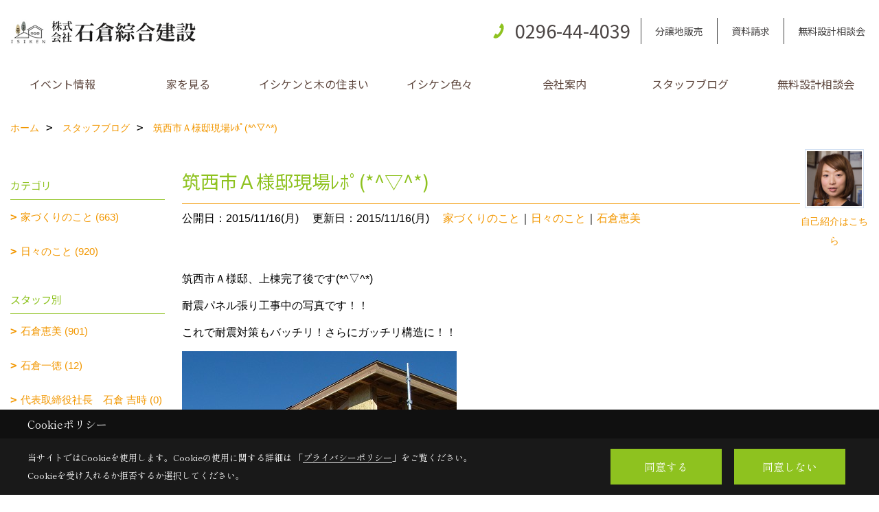

--- FILE ---
content_type: text/html; charset=UTF-8
request_url: https://www.isiken.net/co_diary/uMb20151113162859.html
body_size: 10790
content:
<!DOCTYPE html>
<html lang="ja">
<head prefix="og: http://ogp.me/ns# fb: http://ogp.me/ns/fb# article: http://ogp.me/ns/article#">
<script>if(self != top){window['ga-disable-G-9Q6NVY88Y9'] = true;top.location=self.location;}</script>


<script>(function(w,d,s,l,i){w[l]=w[l]||[];w[l].push({'gtm.start':
new Date().getTime(),event:'gtm.js'});var f=d.getElementsByTagName(s)[0],
j=d.createElement(s),dl=l!='dataLayer'?'&l='+l:'';j.async=true;j.src=
'https://www.googletagmanager.com/gtm.js?id='+i+dl;f.parentNode.insertBefore(j,f);
})(window,document,'script','dataLayer','GTM-PN9VSQH');</script>

<meta http-equiv="Content-Type" content="text/html; charset=utf-8">
<base href="https://www.isiken.net/">
<title>筑西市Ａ様邸現場ﾚﾎﾟ(*^▽^*) 石倉綜合建設ブログ 茨城 工務店 自然素材</title>

<meta name="viewport" content="width=device-width,initial-scale=1">
<meta http-equiv="X-UA-Compatible" content="IE=edge">
<meta http-equiv="Expires" content="14400">
<meta name="format-detection" content="telephone=no">
<meta name="keywords" content="筑西市Ａ様邸現場ﾚﾎﾟ(*^▽^*),ブログ,茨城,下妻,注文住宅,自然素材,石倉綜合建設">
<meta name="description" content="筑西市Ａ様邸現場ﾚﾎﾟ(*^▽^*) 茨城県下妻市の石倉綜合建設のブログです。地域密着で職人大工と自然素材の家づくりをしています。無料設計相談もさせていただきますので、お気軽にご相談ください。">

<meta name="SKYPE_TOOLBAR" content="SKYPE_TOOLBAR_PARSER_COMPATIBLE">
<meta name="apple-mobile-web-app-title" content="株式会社 石倉綜合建設">
<meta property="og:type" content="article" />
<meta property="og:url" content="https://www.isiken.net/co_diary/uMb20151113162859.html" />
<meta property="og:title" content="筑西市Ａ様邸現場ﾚﾎﾟ(*^▽^*) 石倉綜合建設ブログ 茨城 工務店 自然素材" />
<meta property="og:description" content="筑西市Ａ様邸現場ﾚﾎﾟ(*^▽^*) 茨城県下妻市の石倉綜合建設のブログです。地域密着で職人大工と自然素材の家づくりをしています。無料設計相談もさせていただきますので、お気軽にご相談ください。" />
<meta property="og:image" content="https://www.isiken.net/assets/img/amp-default.png" />
<meta property="og:site_name" content="茨城県で自然素材の注文住宅を建てる下妻市の工務店　石倉綜合建設" />
<meta property="og:locale" content="ja_JP" />
<meta name="twitter:card" content="summary" />
<meta name="p:domain_verify" content="1ed3f108340340d48c3906c22070f52e"/>


<link rel="canonical" href="https://www.isiken.net/co_diary/uMb20151113162859.html">



<link rel="stylesheet" href="css/base.css?v=202601180220">
<link rel="stylesheet" href="assets/templates/css/site_design.css?v=202601180220">

<link rel="stylesheet" href="assets/css/swiper.min.css">
<link rel="stylesheet" href="css/as_co.css?202601180220">

<link rel="preconnect" href="https://fonts.googleapis.com">
<link rel="preconnect" href="https://fonts.gstatic.com" crossorigin>
<link href="https://fonts.googleapis.com/css2?family=Noto+Sans+JP&family=Shippori+Mincho&display=swap" rel="stylesheet">

<link rel="icon" href="https://www.isiken.net/favicon.ico">
<link rel="apple-touch-icon" href="https://www.isiken.net/assets/img/apple-touch-icon.png">

<script src="assets/js/jquery-2.2.4.min.js"></script>
<script defer>document.addEventListener('DOMContentLoaded', function(){const imagesDom = document.querySelectorAll('.rte_area img, .lazy img');imagesDom.forEach(img => {const width = img.getAttribute('width');const height = img.getAttribute('height');if (width && height) {img.style.aspectRatio = `${width} / ${height}`;}img.dataset.layzr = img.src;img.src = 'assets/img/blank.gif';});
});</script>


<script type="application/ld+json">{"@context": "http://schema.org","@type": "Organization","name": "株式会社 石倉綜合建設","url": "https://www.isiken.net/","logo": "https://www.isiken.net/./assets/article_image_save/yZv20250128114425.png","image": "","address": {"@type": "PostalAddress","postalCode": "304-0061","addressCountry": "JP","addressRegion": "茨城県","addressLocality": "下妻市","streetAddress": "大字下妻丙27-2"}}</script><script type="application/ld+json">{"@context": "http://schema.org","@type": "Article","headline": "筑西市Ａ様邸現場ﾚﾎﾟ(*^▽^*) 石倉綜合建設ブログ 茨城 工務店 自然素材","url": "https://www.isiken.net/co_diary/uMb20151113162859.html","description": "筑西市Ａ様邸現場ﾚﾎﾟ(*^▽^*) 茨城県下妻市の石倉綜合建設のブログです。地域密着で職人大工と自然素材の家づくりをしています。無料設計相談もさせていただきますので、お気軽にご相談ください。","datePublished": "2015-11-16","dateModified": "2015-11-16","author": {"@type": "Organization","name": "株式会社 石倉綜合建設"}}</script>
</head>

<body id="page57" class="normal">
<noscript><iframe src="https://www.googletagmanager.com/ns.html?id=GTM-PN9VSQH" height="0" width="0" style="display:none;visibility:hidden"></iframe></noscript>
<a id="top" name="top"></a>
<header id="mainHeader" class="wbg">
<section id="header" class="clearfix">

<a href="https://www.isiken.net/" id="logo"><img src="./assets/article_image_save/yZv20250128114425.png" alt="石倉綜合建設" width="400" height="90"></a>
<div id="headBtns" class="clearfix">

<div class="telInfo">
<div>
<div class="telicon"><svg version="1.1" xmlns="http://www.w3.org/2000/svg" xmlns:xlink="http://www.w3.org/1999/xlink" x="0px" y="0px" width="30px" height="30px" viewBox="2.5 18.5 30 30" enable-background="new 2.5 18.5 30 30" xml:space="preserve"><path d="M18.918,34.674c-0.809,1.379-1.676,2.342-2.609,2.95c-0.875,0.534,0,0-1.572-0.935c-0.246-0.15-0.707-0.354-0.854-0.107l-2.305,3.928c-0.19,0.32-0.022,0.615,0.522,0.963c2.592,1.635,6.643-0.646,9.324-5.213c2.684-4.57,2.783-9.349,0.189-10.988c-0.547-0.347-0.881-0.36-1.066-0.043l-2.305,3.93c-0.146,0.242,0.24,0.578,0.48,0.738c1.524,1.021,1.58-0.037,1.524,1.021C20.156,32.057,19.727,33.296,18.918,34.674z"/></svg>
</div>
<span class="tlb bc2 wf1">0296-44-4039</span>
</div>
</div>

<div class="hmenu">
<ul class="flx">

<li class="btn02"><a class="wf1 bc2" href="co_navi/9feac7d7884c2ea8d6a7179b-136.html" id="header_menu02">分譲地販売</a></li>
<li class="btn03"><a class="wf1 bc2" href="siryo/index.html" id="header_menu03">資料請求</a></li>
<li class="btn04"><a class="wf1 bc2" href="co_event/8c9fb66849e7ad666fe9b61e0acec33e.html" id="header_menu04">無料設計相談会</a></li>

</ul>
</div>

</div>
<div id="spbtn" class="spbtn"><div class="menu-button"><span class="tbn bg"></span><span class="mbn bg"></span><span class="bbn bg"></span></div></div>
</section>

<nav id="navi" class="">
<ul data-breakpoint="1000" class="navi_p bg3">

<li class="sp"><a class="wf1 bc lbl" href="co_navi/9feac7d7884c2ea8d6a7179b-136.html" id="menu02">分譲地販売</a></li>
<li class="sp"><a class="wf1 bc lbl" href="siryo/index.html" id="menu03">資料請求</a></li>
<li class="sp"><a class="wf1 bc lbl" href="co_event/8c9fb66849e7ad666fe9b61e0acec33e.html" id="menu04">無料設計相談会</a></li>

<li id="headerSNS" class="sp"><aside class="snsBox">
<ul class="flx">
<li><a href="https://www.instagram.com/isikurasougoukensetu/?hl=ja" target="_blank"><img src="./assets/article_image_save/lZq20241108130403r.png" alt="Instagram" width="30" height="30"></a></li><li><a href="https://www.pinterest.jp/isikurasougoukensetu/" target="_blank"><img src="./assets/article_image_save/CaM20241108130412r.png" alt="Pinterest" width="30" height="30"></a></li><li><a href="https://youtube.com/channel/UCnqc0XVR5I-P1Tsq5QBpusQ" target="_blank"><img src="./assets/article_image_save/INt20241108130422r.png" alt="YouTube" width="30" height="30"></a></li><li><a href="https://lin.ee/v0Jv64b" target="_blank"><img src="./assets/article_image_save/XkO20241108130435r.png" alt="LINE" width="30" height="30"></a></li></ul>
</aside>
</li>
<li id="gn1"><a class="nbc wf1" id="menuイベント情報" href="co_event.html">イベント情報</a><ul class="solid bda lbl wbg"><li class="bl"><a class="bc2 bg2 wf1" id="menuイベント予告" href="co_event.html">イベント予告</a></li><li class="bl"><a class="bc2 bg2 wf1" id="menuイベント報告" href="co_event_rp.html">イベント報告</a></li><li class="bl"><span class="touch-button sbg wbc wf1">閉じる</span></li></ul></li><li id="gn2"><a class="nbc wf1" id="menu家を見る" href="co_seko_voice.html">家を見る</a><ul class="solid bda lbl wbg"><li class="bl"><a class="bc2 bg2 wf1" id="menu現場レポート" href="co_seko_voice.html">現場レポート</a></li><li class="bl"><a class="bc2 bg2 wf1" id="menu完工事例" href="co_kanko_voice.html">完工事例</a></li><li class="bl"><a class="bc2 bg2 wf1" id="menuフォトギャラリー" href="co_photo">フォトギャラリー</a></li><li class="bl"><a class="bc2 bg2 wf1" id="menuお客様の声" href="co_navi/pkh20161130113422-133.html">お客様の声</a></li><li class="bl"><span class="touch-button sbg wbc wf1">閉じる</span></li></ul></li><li id="gn3"><a class="nbc wf1" id="menuイシケンと木の住まい" href="co_navi/uwk20170109144526-114.html">イシケンと木の住まい</a><ul class="solid bda lbl wbg"><li class="bl"><a class="bc2 bg2 wf1" id="menu木の家ってなぜいいの?" href="co_navi/uwk20170109144526-114.html">木の家ってなぜいいの?</a></li><li class="bl"><a class="bc2 bg2 wf1" id="menu木の家でできること" href="co_navi/Txx20170109144749-134.html">木の家でできること</a></li><li class="bl"><a class="bc2 bg2 wf1" id="menu石倉綜合建設について" href="co_navi/Ilp20170109144918-135.html">石倉綜合建設について</a></li><li class="bl"><a class="bc2 bg2 wf1" id="menu家づくりの費用について" href="co_navi/b871ce520794846bb26e0bfa-140.html">家づくりの費用について</a></li><li class="bl"><a class="bc2 bg2 wf1" id="menu家づくりのこだわり" href="co_navi/Vlt20161201095933-141.html">家づくりのこだわり</a></li><li class="bl"><a class="bc2 bg2 wf1" id="menu工務店に頼むメリットとは？" href="co_navi/lZV20161201092519-142.html">工務店に頼むメリットとは？</a></li><li class="bl"><a class="bc2 bg2 wf1" id="menu住まいづくりの考え方" href="co_navi/xjp20161130104037-143.html">住まいづくりの考え方</a></li><li class="bl"><a class="bc2 bg2 wf1" id="menuアフターもお任せください" href="co_navi/gDT20161201092159-144.html">アフターもお任せください</a></li><li class="bl"><a class="bc2 bg2 wf1" id="menuイシケンのリフォーム" href="co_navi/Yjj20161130111549-145.html">イシケンのリフォーム</a></li><li class="bl"><a class="bc2 bg2 wf1" id="menu家づくりスケジュール" href="co_navi/b88a594f1c476da6aeab5bee-138.html">家づくりスケジュール</a></li><li class="bl"><span class="touch-button sbg wbc wf1">閉じる</span></li></ul></li><li id="gn4"><a class="nbc wf1" id="menuイシケン色々" href="co_navi/30a3306042a3a4dbca3ad27c-128.html">イシケン色々</a><ul class="solid bda lbl wbg"><li class="bl"><a class="bc2 bg2 wf1" id="menuイシケンがズバリお答え！Ｑ＆Ａ広場" href="co_navi/30a3306042a3a4dbca3ad27c-128.html">イシケンがズバリお答え！Ｑ＆Ａ広場</a></li><li class="bl"><a class="bc2 bg2 wf1" id="menuイベント・見学会情報" href="co_navi/lmu20161201092948-131.html">イベント・見学会情報</a></li><li class="bl"><a class="bc2 bg2 wf1" id="menuトピックス" href="co_navi/9feac7d7884c2ea8d6a7179b-136.html">トピックス</a></li><li class="bl"><span class="touch-button sbg wbc wf1">閉じる</span></li></ul></li><li id="gn5"><a class="nbc wf1" id="menu会社案内" href="co_navi/htH20161130102031-118.html">会社案内</a><ul class="solid bda lbl wbg"><li class="bl"><a class="bc2 bg2 wf1" id="menu会社概要・沿革" href="co_navi/htH20161130102031-118.html">会社概要・沿革</a></li><li class="bl"><a class="bc2 bg2 wf1" id="menuスタッフ紹介" href="co_navi/qTG20161130102340-124.html">スタッフ紹介</a></li><li class="bl"><a class="bc2 bg2 wf1" id="menu大工さん募集のお知らせ" href="co_navi/WOe20161201095422-146.html">大工さん募集のお知らせ</a></li><li class="bl"><a class="bc2 bg2 wf1" id="menuプライバシーポリシー" href="co_navi/eqV20161130174421-119.html">プライバシーポリシー</a></li><li class="bl"><a class="bc2 bg2 wf1" id="menuチャットサービス開始" href="co_navi/c/117/147/">チャットサービス開始</a></li><li class="bl"><span class="touch-button sbg wbc wf1">閉じる</span></li></ul></li><li id="gn6"><a class="nbc wf1" id="menuスタッフブログ" href="co_diary.html">スタッフブログ</a></li><li id="gn7"><a class="nbc wf1" id="menu無料設計相談会" href="co_navi/FTN20161130104251-132.html">無料設計相談会</a></li>
<li class="sp"><a class="wf1 bc wbl" href="sitemap.html" id="menu_sitemap">サイトマップ</a></li>
<li class="sp"><div class="menu-button sbg wbc">メニューを閉じる</div></li>
</ul>
</nav>
</header>



<main id="wrapper">
<article>


<section id="contents" class="clf">


<div id="breadCrumbs" class="clearfix">
<ul itemscope itemtype="http://schema.org/BreadcrumbList">
<li itemprop="itemListElement" itemscope itemtype="http://schema.org/ListItem"><a href="https://www.isiken.net/" itemprop="item"><span itemprop="name">ホーム</span></a><meta itemprop="position" content="1" /></li>
<li itemprop="itemListElement" itemscope itemtype="http://schema.org/ListItem"><a href="https://www.isiken.net/co_diary.html" itemprop="item"><span itemprop="name">スタッフブログ</span></a><meta itemprop="position" content="2" /></li>
<li itemprop="itemListElement" itemscope itemtype="http://schema.org/ListItem"><a href="/co_diary/uMb20151113162859.html" itemprop="item">
<span itemprop="name">筑西市Ａ様邸現場ﾚﾎﾟ(*^▽^*)</span></a><meta itemprop="position" content="4" /></li>
</ul>
</div>


<div id="mainCont">

<div class="articlePager sp">
<ul>
<li class="prev"><a href="co_diary/FHF20151119182447.html">前の記事</a></li>
<li class="list"><a href="co_diary/c/3/33/">一覧</a></li>
<li class="next"><a href="co_diary/IIa20151113162914.html">次の記事</a></li>
</ul>
</div>


<div id="articleTitle" class="diary">
<a class="thumb" href="co_navi/qTG20161130102340-124.html#ishikura_e"><img src="./assets/article_image_save/SFn20130508104801a.jpg" width="80" height="80" alt="石倉　恵美">
<span>自己紹介はこちら</span>
</a>
<h1 class="wf1 tbc bdb solid lbl">筑西市Ａ様邸現場ﾚﾎﾟ(*^▽^*)</h1>
<div class="info">
<span>公開日：2015/11/16(月)</span>
<span>更新日：2015/11/16(月)</span>
<a href="co_diary/c/3/33/">家づくりのこと</a>｜<a href="co_diary/c/3/34/">日々のこと</a>｜<a href="co_diary/c/35/65/">石倉恵美 </a></div>
</div>


<div class="rte_area">
<p>筑西市Ａ様邸、上棟完了後です(*^▽^*)</p>
<p>耐震パネル張り工事中の写真です！！</p>
<p>これで耐震対策もバッチリ！さらにガッチリ構造に！！</p>
<p><img src="http://www.isiken.net/assets/images/blog/2015/11/11-1/DSC00385.jpg" alt="" width="400" height="300" /></p>
<p>その後防水シート張り工事に進みます(*^▽^*)</p>
<p>&nbsp;</p>
<p><img src="http://www.isiken.net/assets/images/house/akaba/DSC00398.jpg" alt="" width="400" height="300" /></p>
<p>内部の様子です！</p>
<p>リビングの大梁部分です(*^▽^*)</p>
<p>今回も存在感バッチリです！！</p>
<p><img src="http://www.isiken.net/assets/images/house/akaba/DSC00406.jpg" alt="" width="400" height="300" /></p>
<p>どんどん木工事進めて行きますので、今後ともよろしくお願いいたします！！！</p>
<p>&nbsp;</p>
<p>&nbsp;</p>
<p>イシケンの「無垢の家」</p>
<p>下妻に実際に建つ施工例です。</p>
<p><img src="http://www.isiken.net/assets/images/house/sikanoya%202013-11/DSC06696.jpg" alt="" width="150" height="113" />　<img src="http://www.isiken.net/assets/images/house/sikanoya%202013-11/DSC06677.jpg" alt="" width="150" height="113" />　<img src="http://www.isiken.net/assets/images/house/sikanoya%202013-11/DSC06728.jpg" alt="" width="150" height="113" />　</p>
<p><img src="http://www.isiken.net/assets/images/house/tominaga/DSC01462.jpg" alt="" width="150" height="200" />　<img src="http://www.isiken.net/assets/images/house/tominaga/DSC01438.jpg" alt="" width="150" height="200" />　<img src="http://www.isiken.net/assets/images/house/tominaga/DSC01432.jpg" alt="" width="150" height="113" /></p>
<p>&nbsp;</p>
<p>もっと詳しく！！</p>
<p><a href="http://isiken.net/co_mame.html/article/OMB20140110094901-84.html">石倉綜合建設の施工事例はこちらへ</a>（●＾o＾●）/</p>
<p>&nbsp;</p>
<p>手刻み・無垢材のことならおまかせ下さい！！</p>
<p>新築・ﾘﾌｫｰﾑご相談ください。</p>
<p>茨城県下妻市　自然素材で健康家族　㈱石倉綜合建設　</p>
<p>&nbsp;<a href="http://isiken.net/co_mame/c/24/72/"><img src="http://www.isiken.net/assets/images/blog/2013/09/9-1/002.png" alt="" width="190" height="122" /></a>&nbsp;<a href="http://isiken.net/siryo.html"><img src="http://www.isiken.net/assets/images/blog/2013/09/9-1/003.png" alt="" width="190" height="122" /></a>&nbsp;<a href="http://isiken.net/toiawase.html"><img src="http://www.isiken.net/assets/images/blog/2013/09/9-1/004.png" alt="" width="190" height="122" /></a></p>

</div>

<div class="articlePager">
<ul>
<li class="prev"><a href="co_diary/FHF20151119182447.html">前の記事</a></li>
<li class="list"><a href="co_diary/c/3/33/">一覧</a></li>
<li class="next"><a href="co_diary/IIa20151113162914.html">次の記事</a></li>
</ul>
</div>


<aside id="article_list" class="bg4">
<h2 class="wf1 tbc">記事一覧</h2>
<ul>
<li class="wbg"><a href="co_diary/abfbb9bcdad02f5ac273c916695a5887.html"><span class="date bc2">24/03/15</span><span class="pt">下妻市袋畑現場上棟しました！</span></a></li>
<li class="wbg"><a href="co_diary/077689a348c121462740676caf8a74cc.html"><span class="date bc2">24/03/12</span><span class="pt">分譲地紹介動画</span></a></li>
<li class="wbg"><a href="co_diary/70b7a1792e2f61d3717b5a7d7f1dfae8.html"><span class="date bc2">24/03/06</span><span class="pt">飛行機博物館に行ってきました~</span></a></li>
<li class="wbg"><a href="co_diary/f149dc168c38edfeddcae0828d26ba47.html"><span class="date bc2">24/03/04</span><span class="pt">お家で床屋さん</span></a></li>
<li class="wbg"><a href="co_diary/7689299e7074262e9625221c7512db6c.html"><span class="date bc2">24/03/02</span><span class="pt">会長自ら！事務所前リニューアルしました！</span></a></li>
<li class="wbg"><a href="co_diary/2378112136aac066c038654051443ae9.html"><span class="date bc2">24/03/01</span><span class="pt">リフォーム看板NEW！！</span></a></li>
<li class="wbg"><a href="co_diary/bcf4c03da253bf694a725111b825d4c5.html"><span class="date bc2">24/02/26</span><span class="pt">先進的窓リノベ2024事業</span></a></li>
<li class="wbg"><a href="co_diary/716fefae45003e99debe4a96a7e3575b.html"><span class="date bc2">24/02/24</span><span class="pt">イシケン会長の一日</span></a></li>
<li class="wbg"><a href="co_diary/3d9505c41ea0f86ea62a3e85.html"><span class="date bc2">19/11/10</span><span class="pt">カンナについて語る(*^▽^*)</span></a></li>
<li class="wbg"><a href="co_diary/7f74950916775e18b051502a.html"><span class="date bc2">17/11/08</span><span class="pt">刻み作業開始！！</span></a></li>
</ul>
</aside>

<form name="pager_form" method="GET" action=""><input type="hidden" name="current" value="1"/></form>
<div class="pager">
<p class="currentPage tac bc2">1ページ&nbsp;（全95ページ中）</p>
<ul>
<li class="first"><a ></a></li>
<li class="prev"><a ></a></li>
<li class="page"><a class="current wbc bg">1</a></li>
<li class="page"><a href="javascript:fnPagerMove('2')">2</a></li>
<li class="page"><a href="javascript:fnPagerMove('3')">3</a></li>
<li class="page"><a href="javascript:fnPagerMove('4')">4</a></li>
<li class="page"><a href="javascript:fnPagerMove('5')">5</a></li>
<li class="page"><a href="javascript:fnPagerMove('6')">6</a></li>
<li class="next"><a href="javascript:fnPagerMove('2');"></a></li>
<li class="last"><a href="javascript:fnPagerMove('95')"></a></li>
</ul>
</div>


</div>


<aside id="side_menu_diary">

<div id="dCatList">
<h2 class="wf1 tbc bdb solid bbl">カテゴリ</h2>
<ul class="cate_sub">
<li><a href="co_diary/c/3/33/">家づくりのこと (663)</a></li><li><a href="co_diary/c/3/34/">日々のこと (920)</a></li></ul>
<h2 class="wf1 tbc bdb solid bbl">スタッフ別</h2>
<ul class="cate_sub">
<li><a href="co_diary/c/35/65/">石倉恵美  (901)</a></li><li><a href="co_diary/c/35/64/">石倉一徳  (12)</a></li><li><a href="co_diary/c/35/36/">代表取締役社長　石倉 吉時 (0)</a></li><li><a href="co_diary/c/35/67/">中山和輝  (1)</a></li><li><a href="co_diary/c/35/66/">鶴見典勇 (1)</a></li></ul>
</div>


<div id="calendar" class="bg2">
<h2 class="wf1 bc2 tac bdb solid bbl">2026年01月</h2>
<table class="bc2">
<thead><tr><th>日</th><th>月</th><th>火</th><th>水</th><th>木</th><th>金</th><th>土</th></tr></thead>
<tbody>
<tr>
<td>&nbsp;</td>
<td>&nbsp;</td>
<td>&nbsp;</td>
<td>&nbsp;</td>
<td>1</td>
<td>2</td>
<td>3</td>
</tr>
<tr>
<td>4</td>
<td>5</td>
<td>6</td>
<td>7</td>
<td>8</td>
<td>9</td>
<td>10</td>
</tr>
<tr>
<td>11</td>
<td>12</td>
<td>13</td>
<td>14</td>
<td>15</td>
<td>16</td>
<td>17</td>
</tr>
<tr>
<td>18</td>
<td>19</td>
<td>20</td>
<td>21</td>
<td>22</td>
<td>23</td>
<td>24</td>
</tr>
<tr>
<td>25</td>
<td>26</td>
<td>27</td>
<td>28</td>
<td>29</td>
<td>30</td>
<td>31</td>
</tr>
</tbody>
</table>
<div class="clearfix np bdt solid bbl"><a class="prev" href="co_diary/calender/202512.html">前月</a><a class="next" href="co_diary/calender/202602.html">翌月</a></div>
</div>



<div id="archiveBox">
<h2 class="wf1 tbc bdb solid bbl">アーカイブ</h2>
<form name="archive" method="POST" action="">
<select name="number" id="number_select" onchange="document.location=form.number.options[form.number.selectedIndex].value;">
<option selected="selected">月別で見る</option>
<option value="co_diary/calender/202403.html"><a href="co_diary/calender/202403.html">2024年03月(6 件)</a></option>
<option value="co_diary/calender/202402.html"><a href="co_diary/calender/202402.html">2024年02月(2 件)</a></option>
<option value="co_diary/calender/201911.html"><a href="co_diary/calender/201911.html">2019年11月(1 件)</a></option>
<option value="co_diary/calender/201711.html"><a href="co_diary/calender/201711.html">2017年11月(2 件)</a></option>
<option value="co_diary/calender/201710.html"><a href="co_diary/calender/201710.html">2017年10月(6 件)</a></option>
<option value="co_diary/calender/201709.html"><a href="co_diary/calender/201709.html">2017年09月(8 件)</a></option>
<option value="co_diary/calender/201708.html"><a href="co_diary/calender/201708.html">2017年08月(2 件)</a></option>
<option value="co_diary/calender/201707.html"><a href="co_diary/calender/201707.html">2017年07月(3 件)</a></option>
<option value="co_diary/calender/201706.html"><a href="co_diary/calender/201706.html">2017年06月(12 件)</a></option>
<option value="co_diary/calender/201705.html"><a href="co_diary/calender/201705.html">2017年05月(5 件)</a></option>
<option value="co_diary/calender/201704.html"><a href="co_diary/calender/201704.html">2017年04月(12 件)</a></option>
<option value="co_diary/calender/201703.html"><a href="co_diary/calender/201703.html">2017年03月(11 件)</a></option>
<option value="co_diary/calender/201702.html"><a href="co_diary/calender/201702.html">2017年02月(6 件)</a></option>
<option value="co_diary/calender/201701.html"><a href="co_diary/calender/201701.html">2017年01月(2 件)</a></option>
<option value="co_diary/calender/201611.html"><a href="co_diary/calender/201611.html">2016年11月(3 件)</a></option>
<option value="co_diary/calender/201610.html"><a href="co_diary/calender/201610.html">2016年10月(10 件)</a></option>
<option value="co_diary/calender/201609.html"><a href="co_diary/calender/201609.html">2016年09月(11 件)</a></option>
<option value="co_diary/calender/201608.html"><a href="co_diary/calender/201608.html">2016年08月(15 件)</a></option>
<option value="co_diary/calender/201607.html"><a href="co_diary/calender/201607.html">2016年07月(21 件)</a></option>
<option value="co_diary/calender/201606.html"><a href="co_diary/calender/201606.html">2016年06月(15 件)</a></option>
<option value="co_diary/calender/201605.html"><a href="co_diary/calender/201605.html">2016年05月(14 件)</a></option>
<option value="co_diary/calender/201604.html"><a href="co_diary/calender/201604.html">2016年04月(8 件)</a></option>
<option value="co_diary/calender/201603.html"><a href="co_diary/calender/201603.html">2016年03月(14 件)</a></option>
<option value="co_diary/calender/201602.html"><a href="co_diary/calender/201602.html">2016年02月(12 件)</a></option>
<option value="co_diary/calender/201601.html"><a href="co_diary/calender/201601.html">2016年01月(14 件)</a></option>
<option value="co_diary/calender/201512.html"><a href="co_diary/calender/201512.html">2015年12月(16 件)</a></option>
<option value="co_diary/calender/201511.html"><a href="co_diary/calender/201511.html">2015年11月(15 件)</a></option>
<option value="co_diary/calender/201510.html"><a href="co_diary/calender/201510.html">2015年10月(14 件)</a></option>
<option value="co_diary/calender/201509.html"><a href="co_diary/calender/201509.html">2015年09月(18 件)</a></option>
<option value="co_diary/calender/201508.html"><a href="co_diary/calender/201508.html">2015年08月(18 件)</a></option>
<option value="co_diary/calender/201507.html"><a href="co_diary/calender/201507.html">2015年07月(25 件)</a></option>
<option value="co_diary/calender/201506.html"><a href="co_diary/calender/201506.html">2015年06月(23 件)</a></option>
<option value="co_diary/calender/201505.html"><a href="co_diary/calender/201505.html">2015年05月(24 件)</a></option>
<option value="co_diary/calender/201504.html"><a href="co_diary/calender/201504.html">2015年04月(25 件)</a></option>
<option value="co_diary/calender/201503.html"><a href="co_diary/calender/201503.html">2015年03月(26 件)</a></option>
<option value="co_diary/calender/201502.html"><a href="co_diary/calender/201502.html">2015年02月(26 件)</a></option>
<option value="co_diary/calender/201501.html"><a href="co_diary/calender/201501.html">2015年01月(21 件)</a></option>
<option value="co_diary/calender/201412.html"><a href="co_diary/calender/201412.html">2014年12月(23 件)</a></option>
<option value="co_diary/calender/201411.html"><a href="co_diary/calender/201411.html">2014年11月(24 件)</a></option>
<option value="co_diary/calender/201410.html"><a href="co_diary/calender/201410.html">2014年10月(27 件)</a></option>
<option value="co_diary/calender/201409.html"><a href="co_diary/calender/201409.html">2014年09月(26 件)</a></option>
<option value="co_diary/calender/201408.html"><a href="co_diary/calender/201408.html">2014年08月(18 件)</a></option>
<option value="co_diary/calender/201407.html"><a href="co_diary/calender/201407.html">2014年07月(24 件)</a></option>
<option value="co_diary/calender/201406.html"><a href="co_diary/calender/201406.html">2014年06月(26 件)</a></option>
<option value="co_diary/calender/201405.html"><a href="co_diary/calender/201405.html">2014年05月(23 件)</a></option>
<option value="co_diary/calender/201404.html"><a href="co_diary/calender/201404.html">2014年04月(26 件)</a></option>
<option value="co_diary/calender/201403.html"><a href="co_diary/calender/201403.html">2014年03月(25 件)</a></option>
<option value="co_diary/calender/201402.html"><a href="co_diary/calender/201402.html">2014年02月(23 件)</a></option>
<option value="co_diary/calender/201401.html"><a href="co_diary/calender/201401.html">2014年01月(23 件)</a></option>
<option value="co_diary/calender/201312.html"><a href="co_diary/calender/201312.html">2013年12月(25 件)</a></option>
<option value="co_diary/calender/201311.html"><a href="co_diary/calender/201311.html">2013年11月(26 件)</a></option>
<option value="co_diary/calender/201310.html"><a href="co_diary/calender/201310.html">2013年10月(27 件)</a></option>
<option value="co_diary/calender/201309.html"><a href="co_diary/calender/201309.html">2013年09月(27 件)</a></option>
<option value="co_diary/calender/201308.html"><a href="co_diary/calender/201308.html">2013年08月(26 件)</a></option>
<option value="co_diary/calender/201307.html"><a href="co_diary/calender/201307.html">2013年07月(29 件)</a></option>
<option value="co_diary/calender/201306.html"><a href="co_diary/calender/201306.html">2013年06月(27 件)</a></option>
<option value="co_diary/calender/201305.html"><a href="co_diary/calender/201305.html">2013年05月(2 件)</a></option>
</select>
</form>
</div>



<div id="spCat">
<form>
<select name="category" onchange="document.location=form.category.options[form.category.selectedIndex].value;">
<option selected="selected">カテゴリ</option>
<option value="co_diary/c/3/33/">家づくりのこと(663)<option value="co_diary/c/3/34/">日々のこと(920)</select>
</form>
<form>
<select name="category" onchange="document.location=form.category.options[form.category.selectedIndex].value;">
<option selected="selected">スタッフ別</option>
<option value="co_diary/c/35/65/">石倉恵美 (901)<option value="co_diary/c/35/64/">石倉一徳 (12)<option value="co_diary/c/35/36/">代表取締役社長　石倉 吉時(0)<option value="co_diary/c/35/67/">中山和輝 (1)<option value="co_diary/c/35/66/">鶴見典勇(1)</select>
</form>
</div>
</aside>

</section>
</article>
</main>

<footer class="wbg">

<section id="companyInfo" class="inner">
<aside class="snsBox">
<ul class="flx">
<li><a href="https://www.instagram.com/isikurasougoukensetu/?hl=ja" target="_blank"><img src="./assets/article_image_save/lZq20241108130403r.png" alt="Instagram" width="30" height="30"></a></li><li><a href="https://www.pinterest.jp/isikurasougoukensetu/" target="_blank"><img src="./assets/article_image_save/CaM20241108130412r.png" alt="Pinterest" width="30" height="30"></a></li><li><a href="https://youtube.com/channel/UCnqc0XVR5I-P1Tsq5QBpusQ" target="_blank"><img src="./assets/article_image_save/INt20241108130422r.png" alt="YouTube" width="30" height="30"></a></li><li><a href="https://lin.ee/v0Jv64b" target="_blank"><img src="./assets/article_image_save/XkO20241108130435r.png" alt="LINE" width="30" height="30"></a></li></ul>
</aside>


<p>
株式会社 石倉綜合建設<br>
〒304-0061　<br class="sp">
茨城県下妻市大字下妻丙27-2　<br class="tb">
TEL：<a href="tel:0296-44-4039" id="footer_tel1">0296-44-4039</a>　<br class="sp">
FAX：0296-44-6883<br>
＜営業時間＞8:00～21:00　<br class="sp">
＜定休日＞日曜・祝日
</p>















<div class="otherLink"><a href="sitemap.html" id="footer_sitemap" class="arrow">サイトマップ</a></div>

</section>
<section id="copyBox" class="sbg wbc"><div class="inner">Copyright (c) ISIKURA-SOGOKENSETSU. All Rights Reserved.<br><span class="separator"> | </span>Produced by <a class="wbc" href="https://www.goddess-c.com/" target="_blank">ゴデスクリエイト</a></div></section>
<section id="footer_link" class="wbg">
<div class="inner clf">
<div class="telInfo">
<div class="fd01">
<div class="telicon"><svg version="1.1" xmlns="http://www.w3.org/2000/svg" xmlns:xlink="http://www.w3.org/1999/xlink" x="0px" y="0px" width="30px" height="30px" viewBox="2.5 18.5 30 30" enable-background="new 2.5 18.5 30 30" xml:space="preserve"><path d="M18.918,34.674c-0.809,1.379-1.676,2.342-2.609,2.95c-0.875,0.534,0,0-1.572-0.935c-0.246-0.15-0.707-0.354-0.854-0.107l-2.305,3.928c-0.19,0.32-0.022,0.615,0.522,0.963c2.592,1.635,6.643-0.646,9.324-5.213c2.684-4.57,2.783-9.349,0.189-10.988c-0.547-0.347-0.881-0.36-1.066-0.043l-2.305,3.93c-0.146,0.242,0.24,0.578,0.48,0.738c1.524,1.021,1.58-0.037,1.524,1.021C20.156,32.057,19.727,33.296,18.918,34.674z"/></svg>
</div>
<span class="tlb wf1">0296-44-4039</span>
</div>
<div class="fd02 bc2 wf1">受付／8:00～21:00　定休日／日曜・祝日</div>
</div>
<ul>
<li class="fc"><a class="wf1 wbc bg" href="toiawase/index.html" id="footer_menu01">お問合せ</a></li>
<li class="fs"><a class="wf1 wbc bg" href="siryo/index.html" id="footer_menu02">資料請求</a></li>
<li class="fe"><a class="wf1 wbc bg" href="co_event.html" id="footer_menu03">イベント</a></li>
<li class="fb"><a class="wf1 wbc bg" href="co_event/8c9fb66849e7ad666fe9b61e0acec33e.html" id="footer_menu04">無料相談会</a></li>
<li id="f_tel"><a class="wf1 wbc bg" href="tel:0296-44-4039" id="footer_tel_button">電話</a></li>
</ul>
</div>
</section>

</footer>





<div id="pageTop"><a href="#top" id="page_top"><?xml version="1.0" encoding="utf-8"?>
<!-- Generator: Adobe Illustrator 16.0.0, SVG Export Plug-In . SVG Version: 6.00 Build 0)  -->
<!DOCTYPE svg PUBLIC "-//W3C//DTD SVG 1.1//EN" "http://www.w3.org/Graphics/SVG/1.1/DTD/svg11.dtd">
<svg version="1.1" id="pagetop" xmlns="http://www.w3.org/2000/svg" xmlns:xlink="http://www.w3.org/1999/xlink" x="0px" y="0px" width="60px" height="60px" viewBox="0 0 60 60" enable-background="new 0 0 60 60" xml:space="preserve">
<circle id="bg" opacity="0.5" cx="30" cy="30" r="30"/>
<g id="arrow">
<rect x="18" y="21" fill="#FFFFFF" width="24" height="2"/>
<polyline fill="none" stroke="#FFFFFF" stroke-width="2" stroke-linecap="round" stroke-linejoin="round" stroke-miterlimit="10" points="41,38 30,27 19,38 "/>
</g>
</svg>
</a></div>
<aside id="ckb" class="wf2 wbg"><div class="ckb-header"><h3 class="wbc">Cookieポリシー</h3></div><div class="ckb-content"><div class="inner"><div class="cp-text wbc">当サイトではCookieを使用します。<br class="sp">Cookieの使用に関する詳細は 「<a class="wbc" href="co_navi/eqV20161130174421-119.html" target="_blank">プライバシーポリシー</a>」をご覧ください。<br>Cookieを受け入れるか拒否するか選択してください。</div><div class="cp-consent"><div class="cp-agree bg wbc">同意する</div><div class="cp-reject bg wbc">同意しない</div></div></div></div></aside>

<script src="assets/js/swiper-bundle.min.js"></script>
<script src="assets/js/jquery.flexnav.js"></script>
<script src="assets/js/layzr.min.js" defer></script>
<script src="assets/js/lightbox-2.6.min.js"></script>
<script src="assets/js/pager.js"></script>
<script async>
window.onload = function() {
var layzr = new Layzr({container: null,attr: 'data-layzr',retinaAttr: 'data-layzr-retina',bgAttr: 'data-layzr-bg',hiddenAttr: 'data-layzr-hidden',threshold: 0,callback: null});
$('link[rel="subresource"]').attr('rel', 'stylesheet');

}

$(document).ready(function($){$(".navi_p").flexNav({'animationSpeed':100});});

$(function(){
var topBtn=$('#pageTop');
topBtn.hide();
if($('#footer_link').length){var fmn=$('#footer_link');fmn.hide();}
$(window).scroll(function(){if($(this).scrollTop()> 100){
topBtn.fadeIn();
if($('#footer_link').length){fmn.fadeIn();}
}else{
topBtn.fadeOut();
if($('#footer_link').length){fmn.fadeOut();}
};
});
topBtn.click(function(){$('body,html').animate({scrollTop: 0},1000);return false;});

var obj=$('#iframe');
obj.on('load',function(){var off=$('body').offset();$('body,html').animate({scrollTop: off.top,scrollLeft: off.left},0);});
});



$(function(){resizeWindow();});
window.addEventListener('resize', resizeWindow);

function resizeWindow(){
var hh = document.getElementById("mainHeader").offsetHeight;
var wrap = document.getElementById("wrapper");
var wide = document.getElementById("wide");





if(document.getElementById("spbtn") != null){
var sbtn = document.getElementById("spbtn");
sbtn.style.top = (hh - 60) / 2 + "px";
}

}

$(window).on('load', function() {const headerHeight = 0;const url = $(location).attr('href');if (url.indexOf("#") != -1) {const anchor = url.split("#"),targetId = anchor[anchor.length - 1];const target = $('#' + targetId);if (target.length) {const position = Math.floor(target.offset().top) - headerHeight;$("html, body").animate({ scrollTop: position }, 500);}}$('a[href*="#"]').on('click', function(event) {const href = $(this).attr('href');const anchor = href.split("#")[1];if (anchor) {const target = $('#' + anchor);if (target.length) {event.preventDefault();const position = Math.floor(target.offset().top) - headerHeight;$("html, body").animate({ scrollTop: position }, 500);}}});});

</script>

<script>
// トリガー取得
const scrollTrigger = document.querySelectorAll('.js-scroll-trigger');

// aimation呼び出し
if (scrollTrigger.length) {
    scrollAnimation(scrollTrigger);
}

// aimation関数
function scrollAnimation(trigger) {
    window.addEventListener('scroll', function () {
        for (var i = 0; i < trigger.length; i++) {
            let position = trigger[i].getBoundingClientRect().top,
                scroll = window.pageYOffset || document.documentElement.scrollTop,
                offset = position + scroll,
                windowHeight = window.innerHeight;

            if (scroll > offset - windowHeight + 200) {
                trigger[i].classList.add('started');
            }
        }
    });
}
</script>




<script async src="//www.instagram.com/embed.js"></script>

<script type="text/javascript">
const popup = document.getElementById('ckb');
const cookieAgree = document.querySelector('.cp-agree');
const cookieReject = document.querySelector('.cp-reject');
const rejectFlag = sessionStorage.getItem('Reject-Flag') === 'true'; // 明示的に文字列として比較
const cookieData = document.cookie;
let acceptFlag = false;

// Cookieデータを確認し、`robotama-cookie`があるかチェック
const cookieDataList = cookieData.split('; ');
for (const cookie of cookieDataList) {
  const [key, value] = cookie.split('=');
  if (key === 'robotama-cookie') {
    acceptFlag = true;
  }
}

// 拒否フラグも同意フラグもない場合のみバナーを表示
if (!rejectFlag && !acceptFlag) {
  PopupDisplay();
}

function PopupDisplay() {
  popup.style.display = 'block';
}

function PopupClose() {
  popup.style.display = 'none';
}

// 30日後の有効期限を設定
function SetCookie() {
  const expireDate = new Date();
  expireDate.setDate(expireDate.getDate() + 30); // 現在の日付に30日を加算
  document.cookie = `robotama-cookie=robotama-read; expires=${expireDate.toUTCString()}; path=/`;
}

// Cookie削除ロジック（ドメインごとに削除対応）
function DeleteAllCookie() {
  document.cookie.split(';').forEach((cookie) => {
    const [key] = cookie.split('=');
    document.cookie = `${key}=; max-age=0; path=/`;
  });
}

// 同意ボタンのクリックイベント
cookieAgree.addEventListener('click', () => {
  SetCookie();
  PopupClose();
});

// 拒否ボタンのクリックイベント
cookieReject.addEventListener('click', () => {
  sessionStorage.setItem('Reject-Flag', 'true'); // フラグを文字列で保存
  DeleteAllCookie();
  PopupClose();
});
</script>

</body>
</html>

--- FILE ---
content_type: text/css
request_url: https://www.isiken.net/assets/templates/css/site_design.css?v=202601180220
body_size: 1177
content:
.rte_area h2{font-size:23px;}
.rte h2{font-size:23px;}
#tinymce h2{font-size:23px;}
.rte_area h2{color:#57901E;}
.rte h2{color:#57901E;}
#tinymce h2{color:#57901E;}
.rte_area h2{padding:0px 0px 0px 0px;}
.rte h2{padding:0px 0px 0px 0px;}
#tinymce h2{padding:0px 0px 0px 0px;}
.rte_area h2{border-style:none;}
.rte h2{border-style:none;}
#tinymce h2{border-style:none;}
.rte_area h2{border-width:0px 0px 0px 0px;}
.rte h2{border-width:0px 0px 0px 0px;}
#tinymce h2{border-width:0px 0px 0px 0px;}
.rte_area h2{border-color:#000000;}
.rte h2{border-color:#000000;}
#tinymce h2{border-color:#000000;}
.rte_area h2{background-position:left top;}
.rte h2{background-position:left top;}
#tinymce h2{background-position:left top;}
.rte_area h3{font-size:23px;}
.rte h3{font-size:23px;}
#tinymce h3{font-size:23px;}
.rte_area h3{color:#6A3906;}
.rte h3{color:#6A3906;}
#tinymce h3{color:#6A3906;}
.rte_area h3{padding:0px 0px 0px 0px;}
.rte h3{padding:0px 0px 0px 0px;}
#tinymce h3{padding:0px 0px 0px 0px;}
.rte_area h3{border-style:none;}
.rte h3{border-style:none;}
#tinymce h3{border-style:none;}
.rte_area h3{border-width:0px 0px 0px 0px;}
.rte h3{border-width:0px 0px 0px 0px;}
#tinymce h3{border-width:0px 0px 0px 0px;}
.rte_area h3{border-color:#000000;}
.rte h3{border-color:#000000;}
#tinymce h3{border-color:#000000;}
.rte_area h3{background-position:left top;}
.rte h3{background-position:left top;}
#tinymce h3{background-position:left top;}
.rte_area h4{font-size:20px;}
.rte h4{font-size:20px;}
#tinymce h4{font-size:20px;}
.rte_area h4{color:#ffffff;}
.rte h4{color:#ffffff;}
#tinymce h4{color:#ffffff;}
.rte_area h4{padding:5px 15px 5px 15px;}
.rte h4{padding:5px 15px 5px 15px;}
#tinymce h4{padding:5px 15px 5px 15px;}
.rte_area h4{border-style:none;}
.rte h4{border-style:none;}
#tinymce h4{border-style:none;}
.rte_area h4{border-width:0px 0px 0px 0px;}
.rte h4{border-width:0px 0px 0px 0px;}
#tinymce h4{border-width:0px 0px 0px 0px;}
.rte_area h4{border-color:#000000;}
.rte h4{border-color:#000000;}
#tinymce h4{border-color:#000000;}
.rte_area h4{background-color:#8EC21F;}
.rte h4{background-color:#8EC21F;}
#tinymce h4{background-color:#8EC21F;}
.rte_area h4{background-position:left top;}
.rte h4{background-position:left top;}
#tinymce h4{background-position:left top;}
.rte_area h5{font-size:20px;}
.rte h5{font-size:20px;}
#tinymce h5{font-size:20px;}
.rte_area h5{color:#E95514;}
.rte h5{color:#E95514;}
#tinymce h5{color:#E95514;}
.rte_area h5{padding:0px 0px 0px 0px;}
.rte h5{padding:0px 0px 0px 0px;}
#tinymce h5{padding:0px 0px 0px 0px;}
.rte_area h5{border-style:none;}
.rte h5{border-style:none;}
#tinymce h5{border-style:none;}
.rte_area h5{border-width:0px 0px 0px 0px;}
.rte h5{border-width:0px 0px 0px 0px;}
#tinymce h5{border-width:0px 0px 0px 0px;}
.rte_area h5{border-color:#000000;}
.rte h5{border-color:#000000;}
#tinymce h5{border-color:#000000;}
.rte_area h5{background-position:left top;}
.rte h5{background-position:left top;}
#tinymce h5{background-position:left top;}
.rte_area h6{font-size:18px;}
.rte h6{font-size:18px;}
#tinymce h6{font-size:18px;}
.rte_area h6{color:#6A3906;}
.rte h6{color:#6A3906;}
#tinymce h6{color:#6A3906;}
.rte_area h6{padding:0px 0px 0px 0px;}
.rte h6{padding:0px 0px 0px 0px;}
#tinymce h6{padding:0px 0px 0px 0px;}
.rte_area h6{border-style:none;}
.rte h6{border-style:none;}
#tinymce h6{border-style:none;}
.rte_area h6{border-width:0px 0px 0px 0px;}
.rte h6{border-width:0px 0px 0px 0px;}
#tinymce h6{border-width:0px 0px 0px 0px;}
.rte_area h6{border-color:#000000;}
.rte h6{border-color:#000000;}
#tinymce h6{border-color:#000000;}
.rte_area h6{background-position:left top;}
.rte h6{background-position:left top;}
#tinymce h6{background-position:left top;}
.bbc{color:#8EC21F;}
.bg{background-color:#8EC21F;}
#tinymce .bg{background-color:#8EC21F;}
.rte_area hr{background-color:#8EC21F;}
.rte hr{background-color:#8EC21F;}
#tinymce hr{background-color:#8EC21F;}
a.linkBtn{background-color:#8EC21F;}
.linkBtn a{background-color:#8EC21F;}
#tinymce a.linkBtn{background-color:#8EC21F;}
#tinymce .linkBtn a{background-color:#8EC21F;}
.recommands h3:before{background-color:#8EC21F;}
.subBox h5:before{background-color:#8EC21F;}
.bl{border-color:#8EC21F;}
.telicon svg{fill:#8EC21F;}
.icon svg{fill:#8EC21F;}
#pagetop circle{fill:#8EC21F;}
#form_box ul#top_box{border-color:#8EC21F;}
#form_box ul#top_box li.on{background-color:#8EC21F;}
#form_box ul#top_box li span.css3{background-color:#8EC21F;}
.bg2{background-color:#f4f4f4;}
.bl2{border-color:#f4f4f4;}
.bg3{background-color:#f4f4f4;}
.bl3{border-color:#f4f4f4;}
#cb{background-color:#f4f4f4;}
.bg4{background-color:#FBF6E5;}
.rte_area blockquote{background-color:#FBF6E5;}
.rte_area .frame{background-color:#FBF6E5;}
.rte blockquote{background-color:#FBF6E5;}
.rte .frame{background-color:#FBF6E5;}
#tinymce blockquote{background-color:#FBF6E5;}
#tinymce .frame{background-color:#FBF6E5;}
.qbg{background-color:#FBF6E5;}
.sbc{color:#8EC21F;}
.sbg{background-color:#8EC21F;}
.sbl{border-color:#8EC21F;}
#form_box p.art{color:#8EC21F;}
#form_box p.comment{color:#8EC21F;}
.sbg2{background-color:#e9e9e9;}
.sbl2{border-color:#e9e9e9;}
.abc{color:#101010;}
.bc{color:#101010;}
#bottomMenu li a{color:#101010;}
#side_menu li a{color:#101010;}
.abg{background-color:#101010;}
.abl{border-color:#101010;}
#nvb h2{color:#101010;}
#evb h4{color:#101010;}
#sm li a{color:#101010;}
.bc2{color:#464444;}
#workBox li a div{color:#464444;}
.bbl2{border-color:#464444;}
#cb a div{color:#464444;}
.tlb{color:#4e4847;}
a{color:#F29700;}
.lbc{color:#F29700;}
.lbg{background-color:#F29700;}
.ibg{background-color:#F29700;}
.navi_p ul li a:hover{background-color:#F29700;}
#workBox li a:hover div{background-color:#F29700;}
.rte_area ul li:before{background-color:#F29700;}
.rte ul li:before{background-color:#F29700;}
#tinymce ul li:before{background-color:#F29700;}
.cCat:before{background-color:#F29700;}
h3.sTitle:before{background-color:#F29700;}
.pager ul li.first a:before{background-color:#F29700;}
#bottomMenu li.hover a{background-color:#F29700;}
#bottomMenu li a:hover{background-color:#F29700;}
#side_menu li.hover a{background-color:#F29700;}
#side_menu li a:hover{background-color:#F29700;}
.pager ul li.last a:before{background-color:#F29700;}
.lbl{border-color:#F29700;}
.pager ul li.prev a:before{border-color:#F29700;}
.pager ul li.first a:after{border-color:#F29700;}
.pager ul li.next a:before{border-color:#F29700;}
.pager ul li.last a:after{border-color:#F29700;}
.navi_p > li:hover > a{border-color:#F29700;}
.navi_p > li > a.hover{border-color:#F29700;}
.navi_p li.item-with-ul:hover > a:after{border-top-color:#F29700;}
.navi_p > li > a.hover{border-top-color:#F29700;}
.navi_p li > a.horer:after{color:#F29700;}
#form_box a{color:#F29700;}
#form_box .btn input{border-color:#F29700;}
#form_box .btn input{color:#F29700;}
#head .hmenu a:hover{border-color:#F29700;}
#head .hmenu li.on a{border-color:#F29700;}
.tbc{color:#8EC21F;}
.catTopList form:before{color:#8EC21F;}
.tbg{background-color:#8EC21F;}
.tbl{border-color:#8EC21F;}
#form_box ul#top_box li.on span.css3{color:#8EC21F;}
.cbc{color:#434343;}
.cbg{background-color:#434343;}
#mi h2{color:#434343;}
.nbc{color:#5F483F;}
.bg5{background-color:#ffffff;}
#navi{background-color:#ffffff;}
